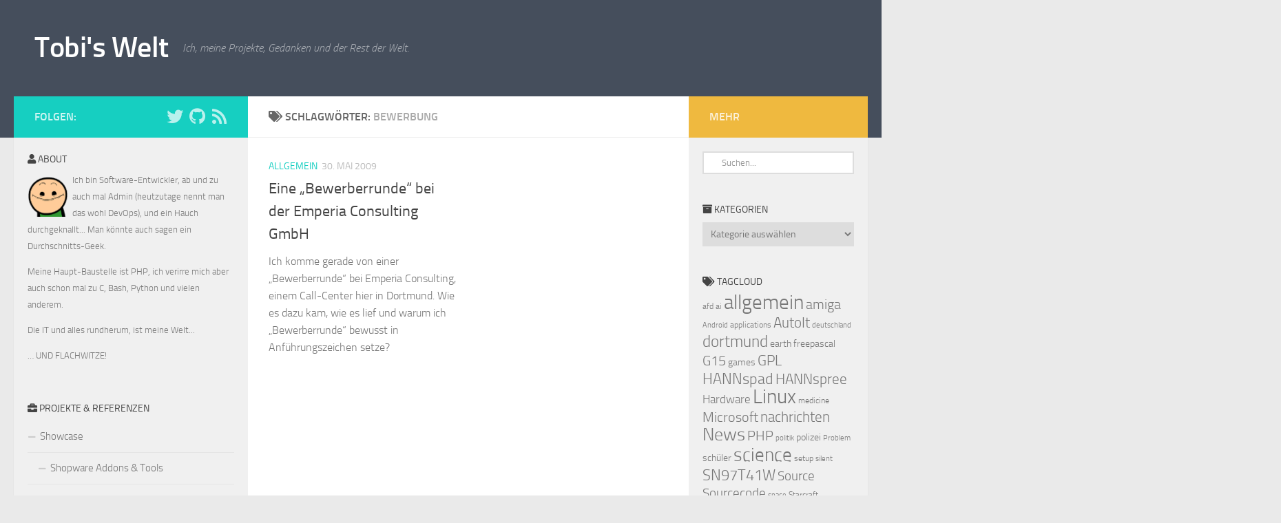

--- FILE ---
content_type: text/html; charset=UTF-8
request_url: https://blog.mcdope.org/tags/bewerbung/
body_size: 12929
content:

<!DOCTYPE html>
<html class="no-js" lang="de">
<head>
  <meta charset="UTF-8">
  <meta name="viewport" content="width=device-width, initial-scale=1.0">
  <link rel="profile" href="https://gmpg.org/xfn/11" />
  <link rel="pingback" href="https://blog.mcdope.org/xmlrpc.php">

  <meta name='robots' content='index, follow, max-image-preview:large, max-snippet:-1, max-video-preview:-1' />
<meta name="dlm-version" content="4.8.1"><script>document.documentElement.className = document.documentElement.className.replace("no-js","js");</script>

	<!-- This site is optimized with the Yoast SEO plugin v20.8 - https://yoast.com/wordpress/plugins/seo/ -->
	<title>bewerbung Archives - Tobi&#039;s Welt</title>
	<link rel="canonical" href="https://blog.mcdope.org/tags/bewerbung/" />
	<meta property="og:locale" content="de_DE" />
	<meta property="og:type" content="article" />
	<meta property="og:title" content="bewerbung Archives - Tobi&#039;s Welt" />
	<meta property="og:url" content="https://blog.mcdope.org/tags/bewerbung/" />
	<meta property="og:site_name" content="Tobi&#039;s Welt" />
	<script type="application/ld+json" class="yoast-schema-graph">{"@context":"https://schema.org","@graph":[{"@type":"CollectionPage","@id":"https://blog.mcdope.org/tags/bewerbung/","url":"https://blog.mcdope.org/tags/bewerbung/","name":"bewerbung Archives - Tobi&#039;s Welt","isPartOf":{"@id":"https://blog.mcdope.org/#website"},"breadcrumb":{"@id":"https://blog.mcdope.org/tags/bewerbung/#breadcrumb"},"inLanguage":"de"},{"@type":"BreadcrumbList","@id":"https://blog.mcdope.org/tags/bewerbung/#breadcrumb","itemListElement":[{"@type":"ListItem","position":1,"name":"Home","item":"https://blog.mcdope.org/"},{"@type":"ListItem","position":2,"name":"bewerbung"}]},{"@type":"WebSite","@id":"https://blog.mcdope.org/#website","url":"https://blog.mcdope.org/","name":"Tobi&#039;s Welt","description":"Ich, meine Projekte, Gedanken und der Rest der Welt.","potentialAction":[{"@type":"SearchAction","target":{"@type":"EntryPoint","urlTemplate":"https://blog.mcdope.org/?s={search_term_string}"},"query-input":"required name=search_term_string"}],"inLanguage":"de"}]}</script>
	<!-- / Yoast SEO plugin. -->


<link rel='dns-prefetch' href='//secure.gravatar.com' />
<link rel='dns-prefetch' href='//stats.wp.com' />
<link rel='dns-prefetch' href='//v0.wordpress.com' />
<link rel='dns-prefetch' href='//jetpack.wordpress.com' />
<link rel='dns-prefetch' href='//s0.wp.com' />
<link rel='dns-prefetch' href='//public-api.wordpress.com' />
<link rel='dns-prefetch' href='//0.gravatar.com' />
<link rel='dns-prefetch' href='//1.gravatar.com' />
<link rel='dns-prefetch' href='//2.gravatar.com' />
<link rel="alternate" type="application/rss+xml" title="Tobi&#039;s Welt &raquo; Feed" href="https://blog.mcdope.org/feed/" />
<link rel="alternate" type="application/rss+xml" title="Tobi&#039;s Welt &raquo; Kommentar-Feed" href="https://blog.mcdope.org/comments/feed/" />
<link rel="alternate" type="application/rss+xml" title="Tobi&#039;s Welt &raquo; bewerbung Schlagwort-Feed" href="https://blog.mcdope.org/tags/bewerbung/feed/" />
<script>
window._wpemojiSettings = {"baseUrl":"https:\/\/s.w.org\/images\/core\/emoji\/14.0.0\/72x72\/","ext":".png","svgUrl":"https:\/\/s.w.org\/images\/core\/emoji\/14.0.0\/svg\/","svgExt":".svg","source":{"concatemoji":"https:\/\/blog.mcdope.org\/wp-includes\/js\/wp-emoji-release.min.js?ver=6.2.8"}};
/*! This file is auto-generated */
!function(e,a,t){var n,r,o,i=a.createElement("canvas"),p=i.getContext&&i.getContext("2d");function s(e,t){p.clearRect(0,0,i.width,i.height),p.fillText(e,0,0);e=i.toDataURL();return p.clearRect(0,0,i.width,i.height),p.fillText(t,0,0),e===i.toDataURL()}function c(e){var t=a.createElement("script");t.src=e,t.defer=t.type="text/javascript",a.getElementsByTagName("head")[0].appendChild(t)}for(o=Array("flag","emoji"),t.supports={everything:!0,everythingExceptFlag:!0},r=0;r<o.length;r++)t.supports[o[r]]=function(e){if(p&&p.fillText)switch(p.textBaseline="top",p.font="600 32px Arial",e){case"flag":return s("\ud83c\udff3\ufe0f\u200d\u26a7\ufe0f","\ud83c\udff3\ufe0f\u200b\u26a7\ufe0f")?!1:!s("\ud83c\uddfa\ud83c\uddf3","\ud83c\uddfa\u200b\ud83c\uddf3")&&!s("\ud83c\udff4\udb40\udc67\udb40\udc62\udb40\udc65\udb40\udc6e\udb40\udc67\udb40\udc7f","\ud83c\udff4\u200b\udb40\udc67\u200b\udb40\udc62\u200b\udb40\udc65\u200b\udb40\udc6e\u200b\udb40\udc67\u200b\udb40\udc7f");case"emoji":return!s("\ud83e\udef1\ud83c\udffb\u200d\ud83e\udef2\ud83c\udfff","\ud83e\udef1\ud83c\udffb\u200b\ud83e\udef2\ud83c\udfff")}return!1}(o[r]),t.supports.everything=t.supports.everything&&t.supports[o[r]],"flag"!==o[r]&&(t.supports.everythingExceptFlag=t.supports.everythingExceptFlag&&t.supports[o[r]]);t.supports.everythingExceptFlag=t.supports.everythingExceptFlag&&!t.supports.flag,t.DOMReady=!1,t.readyCallback=function(){t.DOMReady=!0},t.supports.everything||(n=function(){t.readyCallback()},a.addEventListener?(a.addEventListener("DOMContentLoaded",n,!1),e.addEventListener("load",n,!1)):(e.attachEvent("onload",n),a.attachEvent("onreadystatechange",function(){"complete"===a.readyState&&t.readyCallback()})),(e=t.source||{}).concatemoji?c(e.concatemoji):e.wpemoji&&e.twemoji&&(c(e.twemoji),c(e.wpemoji)))}(window,document,window._wpemojiSettings);
</script>
<style>
img.wp-smiley,
img.emoji {
	display: inline !important;
	border: none !important;
	box-shadow: none !important;
	height: 1em !important;
	width: 1em !important;
	margin: 0 0.07em !important;
	vertical-align: -0.1em !important;
	background: none !important;
	padding: 0 !important;
}
</style>
	<link rel='stylesheet' id='wp-block-library-css' href='https://blog.mcdope.org/wp-includes/css/dist/block-library/style.min.css?ver=6.2.8' media='all' />
<style id='wp-block-library-inline-css'>
.has-text-align-justify{text-align:justify;}
</style>
<link rel='stylesheet' id='jetpack-videopress-video-block-view-css' href='https://blog.mcdope.org/wp-content/plugins/jetpack/jetpack_vendor/automattic/jetpack-videopress/build/block-editor/blocks/video/view.css?minify=false&#038;ver=317afd605f368082816f' media='all' />
<link rel='stylesheet' id='mediaelement-css' href='https://blog.mcdope.org/wp-includes/js/mediaelement/mediaelementplayer-legacy.min.css?ver=4.2.17' media='all' />
<link rel='stylesheet' id='wp-mediaelement-css' href='https://blog.mcdope.org/wp-includes/js/mediaelement/wp-mediaelement.min.css?ver=6.2.8' media='all' />
<link rel='stylesheet' id='classic-theme-styles-css' href='https://blog.mcdope.org/wp-includes/css/classic-themes.min.css?ver=6.2.8' media='all' />
<style id='global-styles-inline-css'>
body{--wp--preset--color--black: #000000;--wp--preset--color--cyan-bluish-gray: #abb8c3;--wp--preset--color--white: #ffffff;--wp--preset--color--pale-pink: #f78da7;--wp--preset--color--vivid-red: #cf2e2e;--wp--preset--color--luminous-vivid-orange: #ff6900;--wp--preset--color--luminous-vivid-amber: #fcb900;--wp--preset--color--light-green-cyan: #7bdcb5;--wp--preset--color--vivid-green-cyan: #00d084;--wp--preset--color--pale-cyan-blue: #8ed1fc;--wp--preset--color--vivid-cyan-blue: #0693e3;--wp--preset--color--vivid-purple: #9b51e0;--wp--preset--gradient--vivid-cyan-blue-to-vivid-purple: linear-gradient(135deg,rgba(6,147,227,1) 0%,rgb(155,81,224) 100%);--wp--preset--gradient--light-green-cyan-to-vivid-green-cyan: linear-gradient(135deg,rgb(122,220,180) 0%,rgb(0,208,130) 100%);--wp--preset--gradient--luminous-vivid-amber-to-luminous-vivid-orange: linear-gradient(135deg,rgba(252,185,0,1) 0%,rgba(255,105,0,1) 100%);--wp--preset--gradient--luminous-vivid-orange-to-vivid-red: linear-gradient(135deg,rgba(255,105,0,1) 0%,rgb(207,46,46) 100%);--wp--preset--gradient--very-light-gray-to-cyan-bluish-gray: linear-gradient(135deg,rgb(238,238,238) 0%,rgb(169,184,195) 100%);--wp--preset--gradient--cool-to-warm-spectrum: linear-gradient(135deg,rgb(74,234,220) 0%,rgb(151,120,209) 20%,rgb(207,42,186) 40%,rgb(238,44,130) 60%,rgb(251,105,98) 80%,rgb(254,248,76) 100%);--wp--preset--gradient--blush-light-purple: linear-gradient(135deg,rgb(255,206,236) 0%,rgb(152,150,240) 100%);--wp--preset--gradient--blush-bordeaux: linear-gradient(135deg,rgb(254,205,165) 0%,rgb(254,45,45) 50%,rgb(107,0,62) 100%);--wp--preset--gradient--luminous-dusk: linear-gradient(135deg,rgb(255,203,112) 0%,rgb(199,81,192) 50%,rgb(65,88,208) 100%);--wp--preset--gradient--pale-ocean: linear-gradient(135deg,rgb(255,245,203) 0%,rgb(182,227,212) 50%,rgb(51,167,181) 100%);--wp--preset--gradient--electric-grass: linear-gradient(135deg,rgb(202,248,128) 0%,rgb(113,206,126) 100%);--wp--preset--gradient--midnight: linear-gradient(135deg,rgb(2,3,129) 0%,rgb(40,116,252) 100%);--wp--preset--duotone--dark-grayscale: url('#wp-duotone-dark-grayscale');--wp--preset--duotone--grayscale: url('#wp-duotone-grayscale');--wp--preset--duotone--purple-yellow: url('#wp-duotone-purple-yellow');--wp--preset--duotone--blue-red: url('#wp-duotone-blue-red');--wp--preset--duotone--midnight: url('#wp-duotone-midnight');--wp--preset--duotone--magenta-yellow: url('#wp-duotone-magenta-yellow');--wp--preset--duotone--purple-green: url('#wp-duotone-purple-green');--wp--preset--duotone--blue-orange: url('#wp-duotone-blue-orange');--wp--preset--font-size--small: 13px;--wp--preset--font-size--medium: 20px;--wp--preset--font-size--large: 36px;--wp--preset--font-size--x-large: 42px;--wp--preset--spacing--20: 0.44rem;--wp--preset--spacing--30: 0.67rem;--wp--preset--spacing--40: 1rem;--wp--preset--spacing--50: 1.5rem;--wp--preset--spacing--60: 2.25rem;--wp--preset--spacing--70: 3.38rem;--wp--preset--spacing--80: 5.06rem;--wp--preset--shadow--natural: 6px 6px 9px rgba(0, 0, 0, 0.2);--wp--preset--shadow--deep: 12px 12px 50px rgba(0, 0, 0, 0.4);--wp--preset--shadow--sharp: 6px 6px 0px rgba(0, 0, 0, 0.2);--wp--preset--shadow--outlined: 6px 6px 0px -3px rgba(255, 255, 255, 1), 6px 6px rgba(0, 0, 0, 1);--wp--preset--shadow--crisp: 6px 6px 0px rgba(0, 0, 0, 1);}:where(.is-layout-flex){gap: 0.5em;}body .is-layout-flow > .alignleft{float: left;margin-inline-start: 0;margin-inline-end: 2em;}body .is-layout-flow > .alignright{float: right;margin-inline-start: 2em;margin-inline-end: 0;}body .is-layout-flow > .aligncenter{margin-left: auto !important;margin-right: auto !important;}body .is-layout-constrained > .alignleft{float: left;margin-inline-start: 0;margin-inline-end: 2em;}body .is-layout-constrained > .alignright{float: right;margin-inline-start: 2em;margin-inline-end: 0;}body .is-layout-constrained > .aligncenter{margin-left: auto !important;margin-right: auto !important;}body .is-layout-constrained > :where(:not(.alignleft):not(.alignright):not(.alignfull)){max-width: var(--wp--style--global--content-size);margin-left: auto !important;margin-right: auto !important;}body .is-layout-constrained > .alignwide{max-width: var(--wp--style--global--wide-size);}body .is-layout-flex{display: flex;}body .is-layout-flex{flex-wrap: wrap;align-items: center;}body .is-layout-flex > *{margin: 0;}:where(.wp-block-columns.is-layout-flex){gap: 2em;}.has-black-color{color: var(--wp--preset--color--black) !important;}.has-cyan-bluish-gray-color{color: var(--wp--preset--color--cyan-bluish-gray) !important;}.has-white-color{color: var(--wp--preset--color--white) !important;}.has-pale-pink-color{color: var(--wp--preset--color--pale-pink) !important;}.has-vivid-red-color{color: var(--wp--preset--color--vivid-red) !important;}.has-luminous-vivid-orange-color{color: var(--wp--preset--color--luminous-vivid-orange) !important;}.has-luminous-vivid-amber-color{color: var(--wp--preset--color--luminous-vivid-amber) !important;}.has-light-green-cyan-color{color: var(--wp--preset--color--light-green-cyan) !important;}.has-vivid-green-cyan-color{color: var(--wp--preset--color--vivid-green-cyan) !important;}.has-pale-cyan-blue-color{color: var(--wp--preset--color--pale-cyan-blue) !important;}.has-vivid-cyan-blue-color{color: var(--wp--preset--color--vivid-cyan-blue) !important;}.has-vivid-purple-color{color: var(--wp--preset--color--vivid-purple) !important;}.has-black-background-color{background-color: var(--wp--preset--color--black) !important;}.has-cyan-bluish-gray-background-color{background-color: var(--wp--preset--color--cyan-bluish-gray) !important;}.has-white-background-color{background-color: var(--wp--preset--color--white) !important;}.has-pale-pink-background-color{background-color: var(--wp--preset--color--pale-pink) !important;}.has-vivid-red-background-color{background-color: var(--wp--preset--color--vivid-red) !important;}.has-luminous-vivid-orange-background-color{background-color: var(--wp--preset--color--luminous-vivid-orange) !important;}.has-luminous-vivid-amber-background-color{background-color: var(--wp--preset--color--luminous-vivid-amber) !important;}.has-light-green-cyan-background-color{background-color: var(--wp--preset--color--light-green-cyan) !important;}.has-vivid-green-cyan-background-color{background-color: var(--wp--preset--color--vivid-green-cyan) !important;}.has-pale-cyan-blue-background-color{background-color: var(--wp--preset--color--pale-cyan-blue) !important;}.has-vivid-cyan-blue-background-color{background-color: var(--wp--preset--color--vivid-cyan-blue) !important;}.has-vivid-purple-background-color{background-color: var(--wp--preset--color--vivid-purple) !important;}.has-black-border-color{border-color: var(--wp--preset--color--black) !important;}.has-cyan-bluish-gray-border-color{border-color: var(--wp--preset--color--cyan-bluish-gray) !important;}.has-white-border-color{border-color: var(--wp--preset--color--white) !important;}.has-pale-pink-border-color{border-color: var(--wp--preset--color--pale-pink) !important;}.has-vivid-red-border-color{border-color: var(--wp--preset--color--vivid-red) !important;}.has-luminous-vivid-orange-border-color{border-color: var(--wp--preset--color--luminous-vivid-orange) !important;}.has-luminous-vivid-amber-border-color{border-color: var(--wp--preset--color--luminous-vivid-amber) !important;}.has-light-green-cyan-border-color{border-color: var(--wp--preset--color--light-green-cyan) !important;}.has-vivid-green-cyan-border-color{border-color: var(--wp--preset--color--vivid-green-cyan) !important;}.has-pale-cyan-blue-border-color{border-color: var(--wp--preset--color--pale-cyan-blue) !important;}.has-vivid-cyan-blue-border-color{border-color: var(--wp--preset--color--vivid-cyan-blue) !important;}.has-vivid-purple-border-color{border-color: var(--wp--preset--color--vivid-purple) !important;}.has-vivid-cyan-blue-to-vivid-purple-gradient-background{background: var(--wp--preset--gradient--vivid-cyan-blue-to-vivid-purple) !important;}.has-light-green-cyan-to-vivid-green-cyan-gradient-background{background: var(--wp--preset--gradient--light-green-cyan-to-vivid-green-cyan) !important;}.has-luminous-vivid-amber-to-luminous-vivid-orange-gradient-background{background: var(--wp--preset--gradient--luminous-vivid-amber-to-luminous-vivid-orange) !important;}.has-luminous-vivid-orange-to-vivid-red-gradient-background{background: var(--wp--preset--gradient--luminous-vivid-orange-to-vivid-red) !important;}.has-very-light-gray-to-cyan-bluish-gray-gradient-background{background: var(--wp--preset--gradient--very-light-gray-to-cyan-bluish-gray) !important;}.has-cool-to-warm-spectrum-gradient-background{background: var(--wp--preset--gradient--cool-to-warm-spectrum) !important;}.has-blush-light-purple-gradient-background{background: var(--wp--preset--gradient--blush-light-purple) !important;}.has-blush-bordeaux-gradient-background{background: var(--wp--preset--gradient--blush-bordeaux) !important;}.has-luminous-dusk-gradient-background{background: var(--wp--preset--gradient--luminous-dusk) !important;}.has-pale-ocean-gradient-background{background: var(--wp--preset--gradient--pale-ocean) !important;}.has-electric-grass-gradient-background{background: var(--wp--preset--gradient--electric-grass) !important;}.has-midnight-gradient-background{background: var(--wp--preset--gradient--midnight) !important;}.has-small-font-size{font-size: var(--wp--preset--font-size--small) !important;}.has-medium-font-size{font-size: var(--wp--preset--font-size--medium) !important;}.has-large-font-size{font-size: var(--wp--preset--font-size--large) !important;}.has-x-large-font-size{font-size: var(--wp--preset--font-size--x-large) !important;}
.wp-block-navigation a:where(:not(.wp-element-button)){color: inherit;}
:where(.wp-block-columns.is-layout-flex){gap: 2em;}
.wp-block-pullquote{font-size: 1.5em;line-height: 1.6;}
</style>
<link rel='stylesheet' id='cmplz-general-css' href='https://blog.mcdope.org/wp-content/plugins/complianz-gdpr/assets/css/cookieblocker.min.css?ver=1753144728' media='all' />
<link rel='stylesheet' id='hueman-main-style-css' href='https://blog.mcdope.org/wp-content/themes/hueman/assets/front/css/main.min.css?ver=3.7.27' media='all' />
<style id='hueman-main-style-inline-css'>
body { font-size:1.00rem; }@media only screen and (min-width: 720px) {
        .nav > li { font-size:1.00rem; }
      }.sidebar .widget { padding-left: 20px; padding-right: 20px; padding-top: 20px; }.is-scrolled #header #nav-mobile { background-color: #454e5c; background-color: rgba(69,78,92,0.90) }body { background-color: #eaeaea; }
</style>
<link rel='stylesheet' id='theme-stylesheet-css' href='https://blog.mcdope.org/wp-content/themes/hueman_mcdope/style.css?ver=3.7.18-mcdope2' media='all' />
<link rel='stylesheet' id='hueman-font-awesome-css' href='https://blog.mcdope.org/wp-content/themes/hueman/assets/front/css/font-awesome.min.css?ver=3.7.27' media='all' />
<link rel='stylesheet' id='jetpack_css-css' href='https://blog.mcdope.org/wp-content/plugins/jetpack/css/jetpack.css?ver=12.1.1' media='all' />
<link rel='stylesheet' id='wp-font-emoticons-css' href='https://blog.mcdope.org/wp-content/plugins/font-emoticons/emoticons.css?ver=6.2.8' media='all' />
<script src='https://blog.mcdope.org/wp-includes/js/jquery/jquery.min.js?ver=3.6.4' id='jquery-core-js'></script>
<script src='https://blog.mcdope.org/wp-includes/js/jquery/jquery-migrate.min.js?ver=3.4.0' id='jquery-migrate-js'></script>
<link rel="https://api.w.org/" href="https://blog.mcdope.org/wp-json/" /><link rel="alternate" type="application/json" href="https://blog.mcdope.org/wp-json/wp/v2/tags/412" /><link rel="EditURI" type="application/rsd+xml" title="RSD" href="https://blog.mcdope.org/xmlrpc.php?rsd" />
<link rel="wlwmanifest" type="application/wlwmanifest+xml" href="https://blog.mcdope.org/wp-includes/wlwmanifest.xml" />
<meta name="generator" content="WordPress 6.2.8" />
	<style>img#wpstats{display:none}</style>
					<style>.cmplz-hidden {
					display: none !important;
				}</style>    <link rel="preload" as="font" type="font/woff2" href="https://blog.mcdope.org/wp-content/themes/hueman/assets/front/webfonts/fa-brands-400.woff2?v=5.15.2" crossorigin="anonymous"/>
    <link rel="preload" as="font" type="font/woff2" href="https://blog.mcdope.org/wp-content/themes/hueman/assets/front/webfonts/fa-regular-400.woff2?v=5.15.2" crossorigin="anonymous"/>
    <link rel="preload" as="font" type="font/woff2" href="https://blog.mcdope.org/wp-content/themes/hueman/assets/front/webfonts/fa-solid-900.woff2?v=5.15.2" crossorigin="anonymous"/>
  <link rel="preload" as="font" type="font/woff" href="https://blog.mcdope.org/wp-content/themes/hueman/assets/front/fonts/titillium-light-webfont.woff" crossorigin="anonymous"/>
<link rel="preload" as="font" type="font/woff" href="https://blog.mcdope.org/wp-content/themes/hueman/assets/front/fonts/titillium-lightitalic-webfont.woff" crossorigin="anonymous"/>
<link rel="preload" as="font" type="font/woff" href="https://blog.mcdope.org/wp-content/themes/hueman/assets/front/fonts/titillium-regular-webfont.woff" crossorigin="anonymous"/>
<link rel="preload" as="font" type="font/woff" href="https://blog.mcdope.org/wp-content/themes/hueman/assets/front/fonts/titillium-regularitalic-webfont.woff" crossorigin="anonymous"/>
<link rel="preload" as="font" type="font/woff" href="https://blog.mcdope.org/wp-content/themes/hueman/assets/front/fonts/titillium-semibold-webfont.woff" crossorigin="anonymous"/>
<style>
  /*  base : fonts
/* ------------------------------------ */
body { font-family: "Titillium", Arial, sans-serif; }
@font-face {
  font-family: 'Titillium';
  src: url('https://blog.mcdope.org/wp-content/themes/hueman/assets/front/fonts/titillium-light-webfont.eot');
  src: url('https://blog.mcdope.org/wp-content/themes/hueman/assets/front/fonts/titillium-light-webfont.svg#titillium-light-webfont') format('svg'),
     url('https://blog.mcdope.org/wp-content/themes/hueman/assets/front/fonts/titillium-light-webfont.eot?#iefix') format('embedded-opentype'),
     url('https://blog.mcdope.org/wp-content/themes/hueman/assets/front/fonts/titillium-light-webfont.woff') format('woff'),
     url('https://blog.mcdope.org/wp-content/themes/hueman/assets/front/fonts/titillium-light-webfont.ttf') format('truetype');
  font-weight: 300;
  font-style: normal;
}
@font-face {
  font-family: 'Titillium';
  src: url('https://blog.mcdope.org/wp-content/themes/hueman/assets/front/fonts/titillium-lightitalic-webfont.eot');
  src: url('https://blog.mcdope.org/wp-content/themes/hueman/assets/front/fonts/titillium-lightitalic-webfont.svg#titillium-lightitalic-webfont') format('svg'),
     url('https://blog.mcdope.org/wp-content/themes/hueman/assets/front/fonts/titillium-lightitalic-webfont.eot?#iefix') format('embedded-opentype'),
     url('https://blog.mcdope.org/wp-content/themes/hueman/assets/front/fonts/titillium-lightitalic-webfont.woff') format('woff'),
     url('https://blog.mcdope.org/wp-content/themes/hueman/assets/front/fonts/titillium-lightitalic-webfont.ttf') format('truetype');
  font-weight: 300;
  font-style: italic;
}
@font-face {
  font-family: 'Titillium';
  src: url('https://blog.mcdope.org/wp-content/themes/hueman/assets/front/fonts/titillium-regular-webfont.eot');
  src: url('https://blog.mcdope.org/wp-content/themes/hueman/assets/front/fonts/titillium-regular-webfont.svg#titillium-regular-webfont') format('svg'),
     url('https://blog.mcdope.org/wp-content/themes/hueman/assets/front/fonts/titillium-regular-webfont.eot?#iefix') format('embedded-opentype'),
     url('https://blog.mcdope.org/wp-content/themes/hueman/assets/front/fonts/titillium-regular-webfont.woff') format('woff'),
     url('https://blog.mcdope.org/wp-content/themes/hueman/assets/front/fonts/titillium-regular-webfont.ttf') format('truetype');
  font-weight: 400;
  font-style: normal;
}
@font-face {
  font-family: 'Titillium';
  src: url('https://blog.mcdope.org/wp-content/themes/hueman/assets/front/fonts/titillium-regularitalic-webfont.eot');
  src: url('https://blog.mcdope.org/wp-content/themes/hueman/assets/front/fonts/titillium-regularitalic-webfont.svg#titillium-regular-webfont') format('svg'),
     url('https://blog.mcdope.org/wp-content/themes/hueman/assets/front/fonts/titillium-regularitalic-webfont.eot?#iefix') format('embedded-opentype'),
     url('https://blog.mcdope.org/wp-content/themes/hueman/assets/front/fonts/titillium-regularitalic-webfont.woff') format('woff'),
     url('https://blog.mcdope.org/wp-content/themes/hueman/assets/front/fonts/titillium-regularitalic-webfont.ttf') format('truetype');
  font-weight: 400;
  font-style: italic;
}
@font-face {
    font-family: 'Titillium';
    src: url('https://blog.mcdope.org/wp-content/themes/hueman/assets/front/fonts/titillium-semibold-webfont.eot');
    src: url('https://blog.mcdope.org/wp-content/themes/hueman/assets/front/fonts/titillium-semibold-webfont.svg#titillium-semibold-webfont') format('svg'),
         url('https://blog.mcdope.org/wp-content/themes/hueman/assets/front/fonts/titillium-semibold-webfont.eot?#iefix') format('embedded-opentype'),
         url('https://blog.mcdope.org/wp-content/themes/hueman/assets/front/fonts/titillium-semibold-webfont.woff') format('woff'),
         url('https://blog.mcdope.org/wp-content/themes/hueman/assets/front/fonts/titillium-semibold-webfont.ttf') format('truetype');
  font-weight: 600;
  font-style: normal;
}
</style>
  <!--[if lt IE 9]>
<script src="https://blog.mcdope.org/wp-content/themes/hueman/assets/front/js/ie/html5shiv-printshiv.min.js"></script>
<script src="https://blog.mcdope.org/wp-content/themes/hueman/assets/front/js/ie/selectivizr.js"></script>
<![endif]-->
<link rel="icon" href="https://blog.mcdope.org/wp-content/uploads/2021/11/cropped-chsmile_Trans-32x32.png" sizes="32x32" />
<link rel="icon" href="https://blog.mcdope.org/wp-content/uploads/2021/11/cropped-chsmile_Trans-192x192.png" sizes="192x192" />
<link rel="apple-touch-icon" href="https://blog.mcdope.org/wp-content/uploads/2021/11/cropped-chsmile_Trans-180x180.png" />
<meta name="msapplication-TileImage" content="https://blog.mcdope.org/wp-content/uploads/2021/11/cropped-chsmile_Trans-270x270.png" />
</head>

<body class="archive tag tag-bewerbung tag-412 wp-embed-responsive col-3cm full-width header-desktop-sticky header-mobile-sticky hueman-3-7-27-with-child-theme chrome">
<svg xmlns="http://www.w3.org/2000/svg" viewBox="0 0 0 0" width="0" height="0" focusable="false" role="none" style="visibility: hidden; position: absolute; left: -9999px; overflow: hidden;" ><defs><filter id="wp-duotone-dark-grayscale"><feColorMatrix color-interpolation-filters="sRGB" type="matrix" values=" .299 .587 .114 0 0 .299 .587 .114 0 0 .299 .587 .114 0 0 .299 .587 .114 0 0 " /><feComponentTransfer color-interpolation-filters="sRGB" ><feFuncR type="table" tableValues="0 0.49803921568627" /><feFuncG type="table" tableValues="0 0.49803921568627" /><feFuncB type="table" tableValues="0 0.49803921568627" /><feFuncA type="table" tableValues="1 1" /></feComponentTransfer><feComposite in2="SourceGraphic" operator="in" /></filter></defs></svg><svg xmlns="http://www.w3.org/2000/svg" viewBox="0 0 0 0" width="0" height="0" focusable="false" role="none" style="visibility: hidden; position: absolute; left: -9999px; overflow: hidden;" ><defs><filter id="wp-duotone-grayscale"><feColorMatrix color-interpolation-filters="sRGB" type="matrix" values=" .299 .587 .114 0 0 .299 .587 .114 0 0 .299 .587 .114 0 0 .299 .587 .114 0 0 " /><feComponentTransfer color-interpolation-filters="sRGB" ><feFuncR type="table" tableValues="0 1" /><feFuncG type="table" tableValues="0 1" /><feFuncB type="table" tableValues="0 1" /><feFuncA type="table" tableValues="1 1" /></feComponentTransfer><feComposite in2="SourceGraphic" operator="in" /></filter></defs></svg><svg xmlns="http://www.w3.org/2000/svg" viewBox="0 0 0 0" width="0" height="0" focusable="false" role="none" style="visibility: hidden; position: absolute; left: -9999px; overflow: hidden;" ><defs><filter id="wp-duotone-purple-yellow"><feColorMatrix color-interpolation-filters="sRGB" type="matrix" values=" .299 .587 .114 0 0 .299 .587 .114 0 0 .299 .587 .114 0 0 .299 .587 .114 0 0 " /><feComponentTransfer color-interpolation-filters="sRGB" ><feFuncR type="table" tableValues="0.54901960784314 0.98823529411765" /><feFuncG type="table" tableValues="0 1" /><feFuncB type="table" tableValues="0.71764705882353 0.25490196078431" /><feFuncA type="table" tableValues="1 1" /></feComponentTransfer><feComposite in2="SourceGraphic" operator="in" /></filter></defs></svg><svg xmlns="http://www.w3.org/2000/svg" viewBox="0 0 0 0" width="0" height="0" focusable="false" role="none" style="visibility: hidden; position: absolute; left: -9999px; overflow: hidden;" ><defs><filter id="wp-duotone-blue-red"><feColorMatrix color-interpolation-filters="sRGB" type="matrix" values=" .299 .587 .114 0 0 .299 .587 .114 0 0 .299 .587 .114 0 0 .299 .587 .114 0 0 " /><feComponentTransfer color-interpolation-filters="sRGB" ><feFuncR type="table" tableValues="0 1" /><feFuncG type="table" tableValues="0 0.27843137254902" /><feFuncB type="table" tableValues="0.5921568627451 0.27843137254902" /><feFuncA type="table" tableValues="1 1" /></feComponentTransfer><feComposite in2="SourceGraphic" operator="in" /></filter></defs></svg><svg xmlns="http://www.w3.org/2000/svg" viewBox="0 0 0 0" width="0" height="0" focusable="false" role="none" style="visibility: hidden; position: absolute; left: -9999px; overflow: hidden;" ><defs><filter id="wp-duotone-midnight"><feColorMatrix color-interpolation-filters="sRGB" type="matrix" values=" .299 .587 .114 0 0 .299 .587 .114 0 0 .299 .587 .114 0 0 .299 .587 .114 0 0 " /><feComponentTransfer color-interpolation-filters="sRGB" ><feFuncR type="table" tableValues="0 0" /><feFuncG type="table" tableValues="0 0.64705882352941" /><feFuncB type="table" tableValues="0 1" /><feFuncA type="table" tableValues="1 1" /></feComponentTransfer><feComposite in2="SourceGraphic" operator="in" /></filter></defs></svg><svg xmlns="http://www.w3.org/2000/svg" viewBox="0 0 0 0" width="0" height="0" focusable="false" role="none" style="visibility: hidden; position: absolute; left: -9999px; overflow: hidden;" ><defs><filter id="wp-duotone-magenta-yellow"><feColorMatrix color-interpolation-filters="sRGB" type="matrix" values=" .299 .587 .114 0 0 .299 .587 .114 0 0 .299 .587 .114 0 0 .299 .587 .114 0 0 " /><feComponentTransfer color-interpolation-filters="sRGB" ><feFuncR type="table" tableValues="0.78039215686275 1" /><feFuncG type="table" tableValues="0 0.94901960784314" /><feFuncB type="table" tableValues="0.35294117647059 0.47058823529412" /><feFuncA type="table" tableValues="1 1" /></feComponentTransfer><feComposite in2="SourceGraphic" operator="in" /></filter></defs></svg><svg xmlns="http://www.w3.org/2000/svg" viewBox="0 0 0 0" width="0" height="0" focusable="false" role="none" style="visibility: hidden; position: absolute; left: -9999px; overflow: hidden;" ><defs><filter id="wp-duotone-purple-green"><feColorMatrix color-interpolation-filters="sRGB" type="matrix" values=" .299 .587 .114 0 0 .299 .587 .114 0 0 .299 .587 .114 0 0 .299 .587 .114 0 0 " /><feComponentTransfer color-interpolation-filters="sRGB" ><feFuncR type="table" tableValues="0.65098039215686 0.40392156862745" /><feFuncG type="table" tableValues="0 1" /><feFuncB type="table" tableValues="0.44705882352941 0.4" /><feFuncA type="table" tableValues="1 1" /></feComponentTransfer><feComposite in2="SourceGraphic" operator="in" /></filter></defs></svg><svg xmlns="http://www.w3.org/2000/svg" viewBox="0 0 0 0" width="0" height="0" focusable="false" role="none" style="visibility: hidden; position: absolute; left: -9999px; overflow: hidden;" ><defs><filter id="wp-duotone-blue-orange"><feColorMatrix color-interpolation-filters="sRGB" type="matrix" values=" .299 .587 .114 0 0 .299 .587 .114 0 0 .299 .587 .114 0 0 .299 .587 .114 0 0 " /><feComponentTransfer color-interpolation-filters="sRGB" ><feFuncR type="table" tableValues="0.098039215686275 1" /><feFuncG type="table" tableValues="0 0.66274509803922" /><feFuncB type="table" tableValues="0.84705882352941 0.41960784313725" /><feFuncA type="table" tableValues="1 1" /></feComponentTransfer><feComposite in2="SourceGraphic" operator="in" /></filter></defs></svg><div id="wrapper">
  <a class="screen-reader-text skip-link" href="#content">Zum Inhalt springen</a>
  
  <header id="header" class="top-menu-mobile-on one-mobile-menu top_menu header-ads-desktop  topbar-transparent no-header-img">
        <nav class="nav-container group mobile-menu mobile-sticky no-menu-assigned" id="nav-mobile" data-menu-id="header-1">
  <div class="mobile-title-logo-in-header"><p class="site-title">                  <a class="custom-logo-link" href="https://blog.mcdope.org/" rel="home" title="Tobi&#039;s Welt | Startseite">Tobi&#039;s Welt</a>                </p></div>
        
                    <!-- <div class="ham__navbar-toggler collapsed" aria-expanded="false">
          <div class="ham__navbar-span-wrapper">
            <span class="ham-toggler-menu__span"></span>
          </div>
        </div> -->
        <button class="ham__navbar-toggler-two collapsed" title="Menu" aria-expanded="false">
          <span class="ham__navbar-span-wrapper">
            <span class="line line-1"></span>
            <span class="line line-2"></span>
            <span class="line line-3"></span>
          </span>
        </button>
            
      <div class="nav-text"></div>
      <div class="nav-wrap container">
                  <ul class="nav container-inner group mobile-search">
                            <li>
                  <form method="get" class="searchform themeform" action="https://blog.mcdope.org/">
	<div>
		<input type="text" class="search" name="s" onblur="if(this.value=='')this.value='Suchen...';" onfocus="if(this.value=='Suchen...')this.value='';" value="Suchen..." />
	</div>
</form>
                </li>
                      </ul>
                      </div>
</nav><!--/#nav-topbar-->  
  
  <div class="container group">
        <div class="container-inner">

                    <div class="group hu-pad central-header-zone">
                  <div class="logo-tagline-group">
                      <p class="site-title">                  <a class="custom-logo-link" href="https://blog.mcdope.org/" rel="home" title="Tobi&#039;s Welt | Startseite">Tobi&#039;s Welt</a>                </p>                                                <p class="site-description">Ich, meine Projekte, Gedanken und der Rest der Welt.</p>
                                        </div>

                                </div>
      
      
    </div><!--/.container-inner-->
      </div><!--/.container-->

</header><!--/#header-->
  
  <div class="container" id="page">
    <div class="container-inner">
            <div class="main">
        <div class="main-inner group">
          
              <main class="content" id="content">
              <div class="page-title hu-pad group">
          	    		<h1><i class="fas fa-tags"></i>Schlagwörter: <span>bewerbung </span></h1>
    	
    </div><!--/.page-title-->
          <div class="hu-pad group">
            
  <div id="grid-wrapper" class="post-list group">
    <div class="post-row">        <article id="post-322" class="group grid-item post-322 post type-post status-publish format-standard hentry category-allgemein tag-bewerbung tag-dortmund tag-emperia-consulting tag-vorstellung">
	<div class="post-inner post-hover">
          		<div class="post-meta group">
          			  <p class="post-category"><a href="https://blog.mcdope.org/kategorien/allgemein/" rel="category tag">Allgemein</a></p>
                  			  <p class="post-date">
  <time class="published updated" datetime="2009-05-30 19:02:59">30. Mai 2009</time>
</p>

  <p class="post-byline" style="display:none">&nbsp;von    <span class="vcard author">
      <span class="fn"><a href="https://blog.mcdope.org/author/admin/" title="Beiträge von Tobias" rel="author">Tobias</a></span>
    </span> &middot; Published <span class="published">30. Mai 2009</span>
      </p>
          		</div><!--/.post-meta-->
    		<h2 class="post-title entry-title">
			<a href="https://blog.mcdope.org/2009/05/30/eine-bewerberrunde-bei-der-emperia-consulting-gmbh/" rel="bookmark">Eine &#8222;Bewerberrunde&#8220; bei der Emperia Consulting GmbH</a>
		</h2><!--/.post-title-->

				<div class="entry excerpt entry-summary">
			 <p> Ich komme gerade von einer &#8222;Bewerberrunde&#8220; bei Emperia Consulting, einem Call-Center hier in Dortmund. Wie es dazu kam, wie es lief und warum ich &#8222;Bewerberrunde&#8220; bewusst in Anführungszeichen setze? </p> 
		</div><!--/.entry-->
		
	</div><!--/.post-inner-->
</article><!--/.post-->
    </div>  </div><!--/.post-list-->

<nav class="pagination group">
			<ul class="group">
			<li class="prev left"></li>
			<li class="next right"></li>
		</ul>
	</nav><!--/.pagination-->
          </div><!--/.hu-pad-->
            </main><!--/.content-->
          

	<div class="sidebar s1 collapsed" data-position="left" data-layout="col-3cm" data-sb-id="s1">

		<button class="sidebar-toggle" title="Seitenleiste erweitern"><i class="fas sidebar-toggle-arrows"></i></button>

		<div class="sidebar-content">

			           			<div class="sidebar-top group">
                        <p>Folgen:</p>                    <ul class="social-links"><li><a rel="nofollow noopener noreferrer" class="social-tooltip"  title="Folge uns auf Twitter" aria-label="Folge uns auf Twitter" href="https://twitter.com/McDop3" target="_blank" ><i class="fab fa-twitter"></i></a></li><li><a rel="nofollow noopener noreferrer" class="social-tooltip"  title="Folge uns auf Github" aria-label="Folge uns auf Github" href="https://github.com/mcdope/" target="_blank" ><i class="fab fa-github"></i></a></li><li><a rel="nofollow noopener noreferrer" class="social-tooltip"  title="Folge uns auf Rss" aria-label="Folge uns auf Rss" href="https://blog.mcdope.org/feed/" target="_blank" ><i class="fas fa-rss"></i></a></li></ul>  			</div>
			
			
			
			<div id="text-107438296" class="widget widget_text"><h3 class="widget-title"><i class="fa fa-user"></i>  About</h3>			<div class="textwidget"><img style="float: left; width: 60px; height: 60px; padding-top: 5px; padding-right: 5px;" alt="" src="/wp-content/themes/hueman_mcdope/chsmile_trans.png">
<div style="font-size: small;">
 <p> Ich bin Software-Entwickler, ab und zu auch mal Admin (heutzutage nennt man das wohl DevOps), und ein Hauch durchgeknallt... Man könnte auch sagen ein Durchschnitts-Geek. </p> 
 <p> Meine Haupt-Baustelle ist PHP, ich verirre mich aber auch schon mal zu C, Bash, Python und vielen anderem. 
 <p> Die IT und alles rundherum, ist meine Welt... </p> 
 <p> … UND FLACHWITZE! </p> 
</div></div>
		</div><div id="nav_menu-2" class="widget widget_nav_menu"><h3 class="widget-title"><i class="fa fa-briefcase"></i>  Projekte &#038; Referenzen</h3><div class="menu-showcase-container"><ul id="menu-showcase" class="menu"><li id="menu-item-966" class="menu-item menu-item-type-post_type menu-item-object-page menu-item-has-children menu-item-966"><a href="https://blog.mcdope.org/showcase/">Showcase</a>
<ul class="sub-menu">
	<li id="menu-item-1370" class="menu-item menu-item-type-post_type menu-item-object-page menu-item-1370"><a href="https://blog.mcdope.org/showcase/shopware-addons-tools/">Shopware Addons &#038; Tools</a></li>
	<li id="menu-item-967" class="menu-item menu-item-type-post_type menu-item-object-page menu-item-967"><a href="https://blog.mcdope.org/?page_id=949">Auftragsarbeiten</a></li>
	<li id="menu-item-968" class="menu-item menu-item-type-post_type menu-item-object-page menu-item-968"><a href="https://blog.mcdope.org/showcase/private-projekte/">Private Projekte</a></li>
</ul>
</li>
<li id="menu-item-1071" class="menu-item menu-item-type-post_type menu-item-object-page menu-item-1071"><a href="https://blog.mcdope.org/kontakt/">Kontakt</a></li>
</ul></div></div>
		</div><!--/.sidebar-content-->

	</div><!--/.sidebar-->

	<div class="sidebar s2 collapsed" data-position="right" data-layout="col-3cm" data-sb-id="s2">

	<button class="sidebar-toggle" title="Seitenleiste erweitern"><i class="fas sidebar-toggle-arrows"></i></button>

	<div class="sidebar-content">

		  		<div class="sidebar-top group">
        <p>Mehr</p>  		</div>
		
		
		<div id="search-3" class="widget widget_search"><form method="get" class="searchform themeform" action="https://blog.mcdope.org/">
	<div>
		<input type="text" class="search" name="s" onblur="if(this.value=='')this.value='Suchen...';" onfocus="if(this.value=='Suchen...')this.value='';" value="Suchen..." />
	</div>
</form>
</div><div id="categories-2" class="widget widget_categories"><h3 class="widget-title"><i class="fa fa-archive"></i>  Kategorien</h3><form action="https://blog.mcdope.org" method="get"><label class="screen-reader-text" for="cat"><i class="fa fa-archive"></i>  Kategorien</label><select  name='cat' id='cat' class='postform'>
	<option value='-1'>Kategorie auswählen</option>
	<option class="level-0" value="1">Allgemein&nbsp;&nbsp;(66)</option>
	<option class="level-0" value="578">Android&nbsp;&nbsp;(16)</option>
	<option class="level-0" value="283">Gaming&nbsp;&nbsp;(20)</option>
	<option class="level-0" value="804">Link-Tipps&nbsp;&nbsp;(657)</option>
	<option class="level-0" value="10">Linux&nbsp;&nbsp;(36)</option>
	<option class="level-0" value="8">Logitech G15 Stuff&nbsp;&nbsp;(11)</option>
	<option class="level-0" value="96">Netzfundstücke&nbsp;&nbsp;(17)</option>
	<option class="level-0" value="15">Programmierung&nbsp;&nbsp;(49)</option>
	<option class="level-0" value="912">Retro Computing&nbsp;&nbsp;(5)</option>
	<option class="level-0" value="116">Ubuntu&nbsp;&nbsp;(14)</option>
	<option class="level-0" value="270">Windows&nbsp;&nbsp;(5)</option>
</select>
</form>
<script>
/* <![CDATA[ */
(function() {
	var dropdown = document.getElementById( "cat" );
	function onCatChange() {
		if ( dropdown.options[ dropdown.selectedIndex ].value > 0 ) {
			dropdown.parentNode.submit();
		}
	}
	dropdown.onchange = onCatChange;
})();
/* ]]> */
</script>

			</div><div id="tag_cloud-2" class="widget widget_tag_cloud"><h3 class="widget-title"><i class="fa fa-tags"></i>  Tagcloud</h3><div class="tagcloud"><a href="https://blog.mcdope.org/tags/afd/" class="tag-cloud-link tag-link-1213 tag-link-position-1" style="font-size: 9.3207547169811pt;" aria-label="afd (7 Einträge)">afd</a>
<a href="https://blog.mcdope.org/tags/ai/" class="tag-cloud-link tag-link-1239 tag-link-position-2" style="font-size: 9.3207547169811pt;" aria-label="ai (7 Einträge)">ai</a>
<a href="https://blog.mcdope.org/tags/allgemein/" class="tag-cloud-link tag-link-856 tag-link-position-3" style="font-size: 22pt;" aria-label="allgemein (23 Einträge)">allgemein</a>
<a href="https://blog.mcdope.org/tags/amiga/" class="tag-cloud-link tag-link-827 tag-link-position-4" style="font-size: 14.867924528302pt;" aria-label="amiga (12 Einträge)">amiga</a>
<a href="https://blog.mcdope.org/tags/android/" class="tag-cloud-link tag-link-698 tag-link-position-5" style="font-size: 8pt;" aria-label="Android (6 Einträge)">Android</a>
<a href="https://blog.mcdope.org/tags/applications/" class="tag-cloud-link tag-link-1314 tag-link-position-6" style="font-size: 9.3207547169811pt;" aria-label="applications (7 Einträge)">applications</a>
<a href="https://blog.mcdope.org/tags/autoit/" class="tag-cloud-link tag-link-481 tag-link-position-7" style="font-size: 15.924528301887pt;" aria-label="AutoIt (13 Einträge)">AutoIt</a>
<a href="https://blog.mcdope.org/tags/deutschland/" class="tag-cloud-link tag-link-1157 tag-link-position-8" style="font-size: 8pt;" aria-label="deutschland (6 Einträge)">deutschland</a>
<a href="https://blog.mcdope.org/tags/dortmund/" class="tag-cloud-link tag-link-382 tag-link-position-9" style="font-size: 17.245283018868pt;" aria-label="dortmund (15 Einträge)">dortmund</a>
<a href="https://blog.mcdope.org/tags/earth/" class="tag-cloud-link tag-link-833 tag-link-position-10" style="font-size: 10.641509433962pt;" aria-label="earth (8 Einträge)">earth</a>
<a href="https://blog.mcdope.org/tags/freepascal/" class="tag-cloud-link tag-link-1318 tag-link-position-11" style="font-size: 10.641509433962pt;" aria-label="freepascal (8 Einträge)">freepascal</a>
<a href="https://blog.mcdope.org/tags/g15/" class="tag-cloud-link tag-link-231 tag-link-position-12" style="font-size: 14.867924528302pt;" aria-label="G15 (12 Einträge)">G15</a>
<a href="https://blog.mcdope.org/tags/games/" class="tag-cloud-link tag-link-922 tag-link-position-13" style="font-size: 10.641509433962pt;" aria-label="games (8 Einträge)">games</a>
<a href="https://blog.mcdope.org/tags/gpl/" class="tag-cloud-link tag-link-641 tag-link-position-14" style="font-size: 15.924528301887pt;" aria-label="GPL (13 Einträge)">GPL</a>
<a href="https://blog.mcdope.org/tags/hannspad/" class="tag-cloud-link tag-link-636 tag-link-position-15" style="font-size: 16.716981132075pt;" aria-label="HANNspad (14 Einträge)">HANNspad</a>
<a href="https://blog.mcdope.org/tags/hannspree/" class="tag-cloud-link tag-link-635 tag-link-position-16" style="font-size: 15.924528301887pt;" aria-label="HANNspree (13 Einträge)">HANNspree</a>
<a href="https://blog.mcdope.org/tags/hardware/" class="tag-cloud-link tag-link-610 tag-link-position-17" style="font-size: 13.018867924528pt;" aria-label="Hardware (10 Einträge)">Hardware</a>
<a href="https://blog.mcdope.org/tags/linux/" class="tag-cloud-link tag-link-689 tag-link-position-18" style="font-size: 22pt;" aria-label="Linux (23 Einträge)">Linux</a>
<a href="https://blog.mcdope.org/tags/medicine/" class="tag-cloud-link tag-link-857 tag-link-position-19" style="font-size: 9.3207547169811pt;" aria-label="medicine (7 Einträge)">medicine</a>
<a href="https://blog.mcdope.org/tags/microsoft/" class="tag-cloud-link tag-link-227 tag-link-position-20" style="font-size: 14.867924528302pt;" aria-label="Microsoft (12 Einträge)">Microsoft</a>
<a href="https://blog.mcdope.org/tags/nachrichten/" class="tag-cloud-link tag-link-1017 tag-link-position-21" style="font-size: 15.924528301887pt;" aria-label="nachrichten (13 Einträge)">nachrichten</a>
<a href="https://blog.mcdope.org/tags/news/" class="tag-cloud-link tag-link-360 tag-link-position-22" style="font-size: 19.358490566038pt;" aria-label="News (18 Einträge)">News</a>
<a href="https://blog.mcdope.org/tags/php/" class="tag-cloud-link tag-link-273 tag-link-position-23" style="font-size: 14.867924528302pt;" aria-label="PHP (12 Einträge)">PHP</a>
<a href="https://blog.mcdope.org/tags/politik/" class="tag-cloud-link tag-link-967 tag-link-position-24" style="font-size: 8pt;" aria-label="politik (6 Einträge)">politik</a>
<a href="https://blog.mcdope.org/tags/polizei/" class="tag-cloud-link tag-link-951 tag-link-position-25" style="font-size: 10.641509433962pt;" aria-label="polizei (8 Einträge)">polizei</a>
<a href="https://blog.mcdope.org/tags/problem/" class="tag-cloud-link tag-link-516 tag-link-position-26" style="font-size: 8pt;" aria-label="Problem (6 Einträge)">Problem</a>
<a href="https://blog.mcdope.org/tags/schueler/" class="tag-cloud-link tag-link-958 tag-link-position-27" style="font-size: 10.641509433962pt;" aria-label="schüler (8 Einträge)">schüler</a>
<a href="https://blog.mcdope.org/tags/science/" class="tag-cloud-link tag-link-933 tag-link-position-28" style="font-size: 20.415094339623pt;" aria-label="science (20 Einträge)">science</a>
<a href="https://blog.mcdope.org/tags/setup/" class="tag-cloud-link tag-link-482 tag-link-position-29" style="font-size: 9.3207547169811pt;" aria-label="setup (7 Einträge)">setup</a>
<a href="https://blog.mcdope.org/tags/silent/" class="tag-cloud-link tag-link-484 tag-link-position-30" style="font-size: 8pt;" aria-label="silent (6 Einträge)">silent</a>
<a href="https://blog.mcdope.org/tags/sn97t41w/" class="tag-cloud-link tag-link-637 tag-link-position-31" style="font-size: 16.716981132075pt;" aria-label="SN97T41W (14 Einträge)">SN97T41W</a>
<a href="https://blog.mcdope.org/tags/source/" class="tag-cloud-link tag-link-328 tag-link-position-32" style="font-size: 14.075471698113pt;" aria-label="Source (11 Einträge)">Source</a>
<a href="https://blog.mcdope.org/tags/sourcecode/" class="tag-cloud-link tag-link-640 tag-link-position-33" style="font-size: 14.075471698113pt;" aria-label="Sourcecode (11 Einträge)">Sourcecode</a>
<a href="https://blog.mcdope.org/tags/space/" class="tag-cloud-link tag-link-1051 tag-link-position-34" style="font-size: 8pt;" aria-label="space (6 Einträge)">space</a>
<a href="https://blog.mcdope.org/tags/starcraft/" class="tag-cloud-link tag-link-217 tag-link-position-35" style="font-size: 9.3207547169811pt;" aria-label="Starcraft (7 Einträge)">Starcraft</a>
<a href="https://blog.mcdope.org/tags/tagesthemen/" class="tag-cloud-link tag-link-1020 tag-link-position-36" style="font-size: 17.245283018868pt;" aria-label="tagesthemen (15 Einträge)">tagesthemen</a>
<a href="https://blog.mcdope.org/tags/teamviewer/" class="tag-cloud-link tag-link-632 tag-link-position-37" style="font-size: 14.075471698113pt;" aria-label="Teamviewer (11 Einträge)">Teamviewer</a>
<a href="https://blog.mcdope.org/tags/teamviewer-o-matic/" class="tag-cloud-link tag-link-699 tag-link-position-38" style="font-size: 8pt;" aria-label="teamviewer-o-matic (6 Einträge)">teamviewer-o-matic</a>
<a href="https://blog.mcdope.org/tags/tech/" class="tag-cloud-link tag-link-811 tag-link-position-39" style="font-size: 9.3207547169811pt;" aria-label="tech (7 Einträge)">tech</a>
<a href="https://blog.mcdope.org/tags/titelthema/" class="tag-cloud-link tag-link-959 tag-link-position-40" style="font-size: 17.245283018868pt;" aria-label="titelthema (15 Einträge)">titelthema</a>
<a href="https://blog.mcdope.org/tags/ubuntu/" class="tag-cloud-link tag-link-690 tag-link-position-41" style="font-size: 14.075471698113pt;" aria-label="Ubuntu (11 Einträge)">Ubuntu</a>
<a href="https://blog.mcdope.org/tags/unattended/" class="tag-cloud-link tag-link-483 tag-link-position-42" style="font-size: 14.867924528302pt;" aria-label="unattended (12 Einträge)">unattended</a>
<a href="https://blog.mcdope.org/tags/windows/" class="tag-cloud-link tag-link-691 tag-link-position-43" style="font-size: 18.037735849057pt;" aria-label="Windows (16 Einträge)">Windows</a>
<a href="https://blog.mcdope.org/tags/xg-guildcms/" class="tag-cloud-link tag-link-250 tag-link-position-44" style="font-size: 8pt;" aria-label="XG-GuildCMS (6 Einträge)">XG-GuildCMS</a>
<a href="https://blog.mcdope.org/tags/yourtime/" class="tag-cloud-link tag-link-563 tag-link-position-45" style="font-size: 8pt;" aria-label="yourTime (6 Einträge)">yourTime</a></div>
</div><div id="alxposts-2" class="widget widget_hu_posts">
<h3 class="widget-title"><i class="fas fa-link"></i>  Link-Tipps</h3>
	
	<ul class="alx-posts group ">
    				<li>

			
			<div class="post-item-inner group">
								<p class="post-item-title"><a href="https://blog.mcdope.org/2026/01/24/verhuetung-als-das-kondom-zur-massenware-wurde/" rel="bookmark">Verhütung: Als das Kondom zur Massenware wurde</a></p>
							</div>

		</li>
				<li>

			
			<div class="post-item-inner group">
								<p class="post-item-title"><a href="https://blog.mcdope.org/2026/01/24/toedliche-messerattacke-in-uelzen-rechtsextreme-motivation-wird-immer-wahrscheinlicher/" rel="bookmark">Tödliche Messerattacke in Uelzen: Rechtsextreme Motivation wird immer wahrscheinlicher</a></p>
							</div>

		</li>
				<li>

			
			<div class="post-item-inner group">
								<p class="post-item-title"><a href="https://blog.mcdope.org/2026/01/24/giftstoffe-in-liquids-bundesinstitut-kuehlstoffe-in-e-zigaretten-sind-schaedlich/" rel="bookmark">Giftstoffe in Liquids: Bundesinstitut: Kühlstoffe in E-Zigaretten sind schädlich</a></p>
							</div>

		</li>
				<li>

			
			<div class="post-item-inner group">
								<p class="post-item-title"><a href="https://blog.mcdope.org/2026/01/23/merkposten-us-firma-erhaelt-wesentlichen-anteil-an-nato-pipeline-in-deutschland/" rel="bookmark">Merkposten: US-Firma erhält wesentlichen Anteil an NATO-Pipeline in Deutschland</a></p>
							</div>

		</li>
				<li>

			
			<div class="post-item-inner group">
								<p class="post-item-title"><a href="https://blog.mcdope.org/2026/01/23/niederlande-amsterdam-verbietet-werbung-fuer-fleisch-und-klimaschaedliche-produkte/" rel="bookmark">Niederlande: Amsterdam verbietet Werbung für Fleisch und klimaschädliche Produkte</a></p>
							</div>

		</li>
				<li>

			
			<div class="post-item-inner group">
								<p class="post-item-title"><a href="https://blog.mcdope.org/2026/01/23/erinnerungskultur-gegen-hass-promis-werben-als-hologramme-an-schulen-fuer-demokratie/" rel="bookmark">Erinnerungskultur gegen Hass: Promis werben als Hologramme an Schulen für Demokratie</a></p>
							</div>

		</li>
				<li>

			
			<div class="post-item-inner group">
								<p class="post-item-title"><a href="https://blog.mcdope.org/2026/01/21/ham-radio-operators-in-belarus-arrested-face-the-death-penalty/" rel="bookmark">HAM Radio Operators In Belarus Arrested, Face the Death Penalty</a></p>
							</div>

		</li>
				<li>

			
			<div class="post-item-inner group">
								<p class="post-item-title"><a href="https://blog.mcdope.org/2026/01/21/amitube-server-update/" rel="bookmark">AmiTube Server Update</a></p>
							</div>

		</li>
				<li>

			
			<div class="post-item-inner group">
								<p class="post-item-title"><a href="https://blog.mcdope.org/2026/01/20/bundesregierung-zum-aufnahmeprogramm-haelfte-der-zusagen-fuer-afghanen-widerrufen/" rel="bookmark">Bundesregierung zum Aufnahmeprogramm: Hälfte der Zusagen für Afghanen widerrufen</a></p>
							</div>

		</li>
				<li>

			
			<div class="post-item-inner group">
								<p class="post-item-title"><a href="https://blog.mcdope.org/2026/01/18/ocean-damage-nearly-doubles-the-cost-of-climate-change/" rel="bookmark">Ocean damage nearly doubles the cost of climate change</a></p>
							</div>

		</li>
				    	</ul><!--/.alx-posts-->

</div>

	</div><!--/.sidebar-content-->

</div><!--/.sidebar-->

        </div><!--/.main-inner-->
      </div><!--/.main-->
    </div><!--/.container-inner-->
  </div><!--/.container-->
    <footer id="footer">

                    
    
    
    <section class="container" id="footer-bottom">
      <div class="container-inner">

        <a id="back-to-top" href="#"><i class="fas fa-angle-up"></i></a>

        <div class="hu-pad group">

          <div class="grid one-half">
                        
            <div id="copyright">
                <p>Tobi&#039;s Welt &copy; 2026. Alle Rechte vorbehalten.</p>
            </div><!--/#copyright-->

            
          </div>

          <div class="grid one-half last">
                                          <ul class="social-links"><li><a rel="nofollow noopener noreferrer" class="social-tooltip"  title="Folge uns auf Twitter" aria-label="Folge uns auf Twitter" href="https://twitter.com/McDop3" target="_blank" ><i class="fab fa-twitter"></i></a></li><li><a rel="nofollow noopener noreferrer" class="social-tooltip"  title="Folge uns auf Github" aria-label="Folge uns auf Github" href="https://github.com/mcdope/" target="_blank" ><i class="fab fa-github"></i></a></li><li><a rel="nofollow noopener noreferrer" class="social-tooltip"  title="Folge uns auf Rss" aria-label="Folge uns auf Rss" href="https://blog.mcdope.org/feed/" target="_blank" ><i class="fas fa-rss"></i></a></li></ul>                                    </div>

        </div><!--/.hu-pad-->

      </div><!--/.container-inner-->
    </section><!--/.container-->

  </footer><!--/#footer-->

</div><!--/#wrapper-->


<!-- Consent Management powered by Complianz | GDPR/CCPA Cookie Consent https://wordpress.org/plugins/complianz-gdpr -->
<div id="cmplz-cookiebanner-container"></div>
					<div id="cmplz-manage-consent" data-nosnippet="true"></div><script id='dlm-xhr-js-extra'>
var dlmXHRtranslations = {"error":"An error occurred while trying to download the file. Please try again."};
</script>
<script id='dlm-xhr-js-before'>
const dlmXHR = {"xhr_links":{"class":["download-link","download-button"]},"prevent_duplicates":true,"ajaxUrl":"https:\/\/blog.mcdope.org\/wp-admin\/admin-ajax.php"}; dlmXHRinstance = {}; const dlmXHRGlobalLinks = "https://blog.mcdope.org/download/"; const dlmNonXHRGlobalLinks = []; dlmXHRgif = "https://blog.mcdope.org/wp-includes/images/spinner.gif"
</script>
<script src='https://blog.mcdope.org/wp-content/plugins/download-monitor/assets/js/dlm-xhr.min.js?ver=4.8.1' id='dlm-xhr-js'></script>
<script src='https://blog.mcdope.org/wp-includes/js/underscore.min.js?ver=1.13.4' id='underscore-js'></script>
<script id='hu-front-scripts-js-extra'>
var HUParams = {"_disabled":[],"SmoothScroll":{"Enabled":false,"Options":{"touchpadSupport":false}},"centerAllImg":"1","timerOnScrollAllBrowsers":"1","extLinksStyle":"1","extLinksTargetExt":"1","extLinksSkipSelectors":{"classes":["btn","button"],"ids":[]},"imgSmartLoadEnabled":"","imgSmartLoadOpts":{"parentSelectors":[".container .content",".post-row",".container .sidebar","#footer","#header-widgets"],"opts":{"excludeImg":[".tc-holder-img"],"fadeIn_options":100,"threshold":0}},"goldenRatio":"1.618","gridGoldenRatioLimit":"350","sbStickyUserSettings":{"desktop":false,"mobile":false},"sidebarOneWidth":"340","sidebarTwoWidth":"260","isWPMobile":"","menuStickyUserSettings":{"desktop":"stick_up","mobile":"stick_up"},"mobileSubmenuExpandOnClick":"1","submenuTogglerIcon":"<i class=\"fas fa-angle-down\"><\/i>","isDevMode":"","ajaxUrl":"https:\/\/blog.mcdope.org\/?huajax=1","frontNonce":{"id":"HuFrontNonce","handle":"8a7be83e10"},"isWelcomeNoteOn":"","welcomeContent":"","i18n":{"collapsibleExpand":"Ausklappen","collapsibleCollapse":"Einklappen"},"deferFontAwesome":"","fontAwesomeUrl":"https:\/\/blog.mcdope.org\/wp-content\/themes\/hueman\/assets\/front\/css\/font-awesome.min.css?3.7.27","mainScriptUrl":"https:\/\/blog.mcdope.org\/wp-content\/themes\/hueman\/assets\/front\/js\/scripts.min.js?3.7.27","flexSliderNeeded":"","flexSliderOptions":{"is_rtl":false,"has_touch_support":true,"is_slideshow":false,"slideshow_speed":5000}};
</script>
<script src='https://blog.mcdope.org/wp-content/themes/hueman/assets/front/js/scripts.min.js?ver=3.7.27' id='hu-front-scripts-js' defer></script>
<script defer src='https://stats.wp.com/e-202605.js' id='jetpack-stats-js'></script>
<script id='jetpack-stats-js-after'>
_stq = window._stq || [];
_stq.push([ "view", {v:'ext',blog:'37881406',post:'0',tz:'1',srv:'blog.mcdope.org',j:'1:12.1.1'} ]);
_stq.push([ "clickTrackerInit", "37881406", "0" ]);
</script>
<script id='cmplz-cookiebanner-js-extra'>
var complianz = {"prefix":"cmplz_","user_banner_id":"1","set_cookies":[],"block_ajax_content":"","banner_version":"33","version":"7.4.1","store_consent":"","do_not_track_enabled":"","consenttype":"optin","region":"eu","geoip":"","dismiss_timeout":"","disable_cookiebanner":"","soft_cookiewall":"","dismiss_on_scroll":"","cookie_expiry":"365","url":"https:\/\/blog.mcdope.org\/wp-json\/complianz\/v1\/","locale":"lang=de&locale=de_DE","set_cookies_on_root":"","cookie_domain":"","current_policy_id":"16","cookie_path":"\/","categories":{"statistics":"Statistiken","marketing":"Marketing"},"tcf_active":"","placeholdertext":"Klicke hier, um {category}-Cookies zu akzeptieren und diesen Inhalt zu aktivieren","css_file":"https:\/\/blog.mcdope.org\/wp-content\/uploads\/complianz\/css\/banner-{banner_id}-{type}.css?v=33","page_links":[],"tm_categories":"","forceEnableStats":"","preview":"","clean_cookies":"","aria_label":"Klicke hier, um {category}-Cookies zu akzeptieren und diesen Inhalt zu aktivieren"};
</script>
<script defer src='https://blog.mcdope.org/wp-content/plugins/complianz-gdpr/cookiebanner/js/complianz.min.js?ver=1753144728' id='cmplz-cookiebanner-js'></script>
<!--[if lt IE 9]>
<script src="https://blog.mcdope.org/wp-content/themes/hueman/assets/front/js/ie/respond.js"></script>
<![endif]-->
</body>
</html>